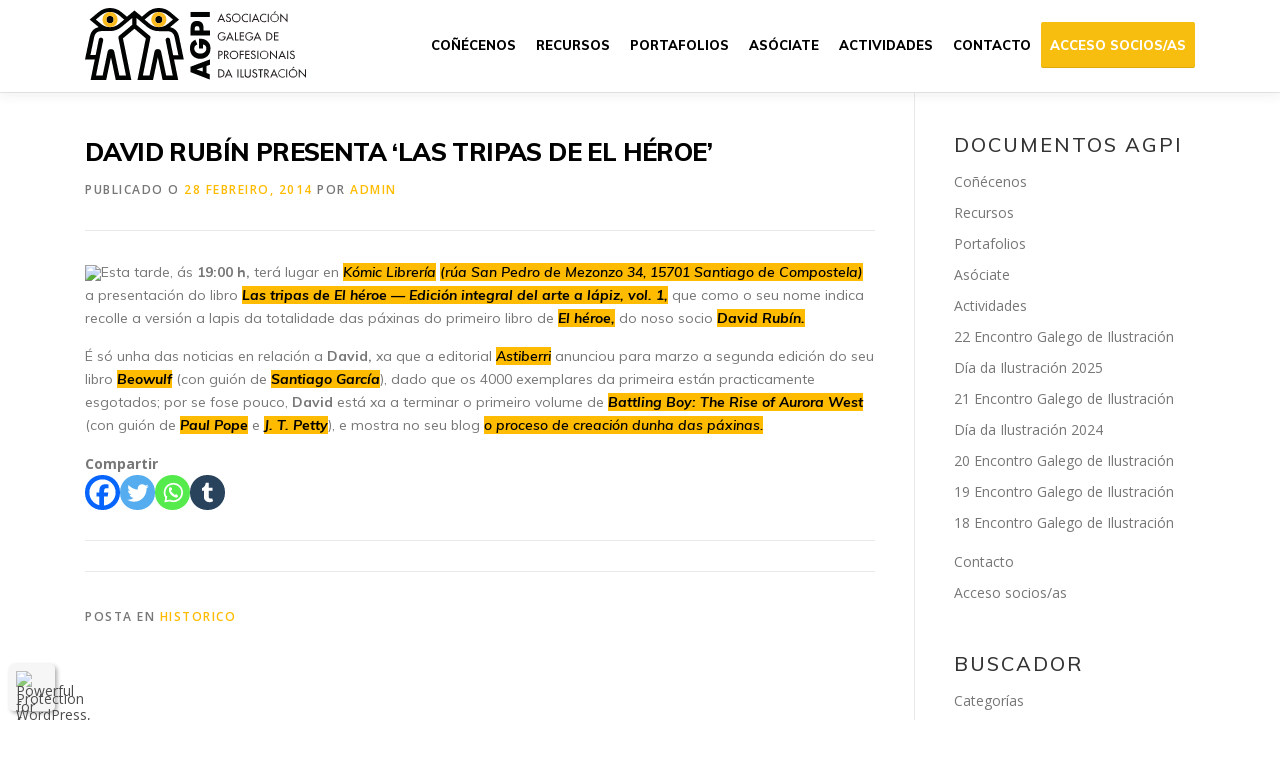

--- FILE ---
content_type: text/html; charset=UTF-8
request_url: https://agpi.es/david-rubin-presenta-las-tripas-de-el-heroe/
body_size: 20582
content:
<!DOCTYPE html>
<html lang="gl-ES">
<head>
<meta charset="UTF-8">
<meta name="viewport" content="width=device-width, initial-scale=1">
<link rel="profile" href="http://gmpg.org/xfn/11">
	<script type="text/javascript">function theChampLoadEvent(e){var t=window.onload;if(typeof window.onload!="function"){window.onload=e}else{window.onload=function(){t();e()}}}</script>
		<script type="text/javascript">var theChampDefaultLang = 'gl_ES', theChampCloseIconPath = 'https://agpi.es/wp-content/plugins/super-socializer/images/close.png';</script>
		<script>var theChampSiteUrl = 'https://agpi.es', theChampVerified = 0, theChampEmailPopup = 0, heateorSsMoreSharePopupSearchText = 'Search';</script>
			<script> var theChampFBKey = '', theChampFBLang = 'gl_ES', theChampFbLikeMycred = 0, theChampSsga = 0, theChampCommentNotification = 0, theChampHeateorFcmRecentComments = 0, theChampFbIosLogin = 0; </script>
						<script type="text/javascript">var theChampFBCommentUrl = 'https://agpi.es/david-rubin-presenta-las-tripas-de-el-heroe/'; var theChampFBCommentColor = ''; var theChampFBCommentNumPosts = ''; var theChampFBCommentWidth = '100%'; var theChampFBCommentOrderby = ''; var theChampCommentingTabs = "wordpress,facebook,disqus", theChampGpCommentsUrl = 'https://agpi.es/david-rubin-presenta-las-tripas-de-el-heroe/', theChampDisqusShortname = '', theChampScEnabledTabs = 'wordpress,fb', theChampScLabel = 'Leave a reply', theChampScTabLabels = {"wordpress":"Default Comments (0)","fb":"Facebook Comments","disqus":"Disqus Comments"}, theChampGpCommentsWidth = 0, theChampCommentingId = 'respond'</script>
						<script> var theChampSharingAjaxUrl = 'https://agpi.es/wp-admin/admin-ajax.php', heateorSsFbMessengerAPI = 'https://www.facebook.com/dialog/send?app_id=595489497242932&display=popup&link=%encoded_post_url%&redirect_uri=%encoded_post_url%',heateorSsWhatsappShareAPI = 'web', heateorSsUrlCountFetched = [], heateorSsSharesText = 'Shares', heateorSsShareText = 'Share', theChampPluginIconPath = 'https://agpi.es/wp-content/plugins/super-socializer/images/logo.png', theChampSaveSharesLocally = 0, theChampHorizontalSharingCountEnable = 0, theChampVerticalSharingCountEnable = 0, theChampSharingOffset = -10, theChampCounterOffset = -10, theChampMobileStickySharingEnabled = 0, heateorSsCopyLinkMessage = "Link copied.";
		var heateorSsVerticalSharingShortUrl = "https://agpi.es/david-rubin-presenta-las-tripas-de-el-heroe/";		</script>
			<style type="text/css">
						.the_champ_button_instagram span.the_champ_svg,a.the_champ_instagram span.the_champ_svg{background:radial-gradient(circle at 30% 107%,#fdf497 0,#fdf497 5%,#fd5949 45%,#d6249f 60%,#285aeb 90%)}
					.the_champ_horizontal_sharing .the_champ_svg,.heateor_ss_standard_follow_icons_container .the_champ_svg{
					color: #fff;
				border-width: 0px;
		border-style: solid;
		border-color: transparent;
	}
		.the_champ_horizontal_sharing .theChampTCBackground{
		color:#666;
	}
		.the_champ_horizontal_sharing span.the_champ_svg:hover,.heateor_ss_standard_follow_icons_container span.the_champ_svg:hover{
				border-color: transparent;
	}
		.the_champ_vertical_sharing span.the_champ_svg,.heateor_ss_floating_follow_icons_container span.the_champ_svg{
					color: #fff;
				border-width: 0px;
		border-style: solid;
		border-color: transparent;
	}
		.the_champ_vertical_sharing .theChampTCBackground{
		color:#666;
	}
		.the_champ_vertical_sharing span.the_champ_svg:hover,.heateor_ss_floating_follow_icons_container span.the_champ_svg:hover{
						border-color: transparent;
		}
	@media screen and (max-width:783px){.the_champ_vertical_sharing{display:none!important}}</style>
	<meta name='robots' content='index, follow, max-image-preview:large, max-snippet:-1, max-video-preview:-1' />
	<style>img:is([sizes="auto" i], [sizes^="auto," i]) { contain-intrinsic-size: 3000px 1500px }</style>
	
	<!-- This site is optimized with the Yoast SEO plugin v25.8 - https://yoast.com/wordpress/plugins/seo/ -->
	<title>David Rubín presenta ‘Las tripas de El héroe’ - AGPI - Asociación Galega de Profesionais da Ilustración</title>
	<link rel="canonical" href="https://agpi.es/david-rubin-presenta-las-tripas-de-el-heroe/" />
	<meta property="og:locale" content="gl_ES" />
	<meta property="og:type" content="article" />
	<meta property="og:title" content="David Rubín presenta ‘Las tripas de El héroe’ - AGPI - Asociación Galega de Profesionais da Ilustración" />
	<meta property="og:description" content="Esta tarde, ás 19:00 h, terá lugar en Kómic Librería (rúa San Pedro de Mezonzo 34, 15701 Santiago de Compostela) a presentación do libro Las tripas de El héroe — ..." />
	<meta property="og:url" content="https://agpi.es/david-rubin-presenta-las-tripas-de-el-heroe/" />
	<meta property="og:site_name" content="AGPI - Asociación Galega de Profesionais da Ilustración" />
	<meta property="article:author" content="https://www.facebook.com/" />
	<meta property="article:published_time" content="2014-02-27T23:00:00+00:00" />
	<meta property="article:modified_time" content="2018-01-18T08:12:39+00:00" />
	<meta property="og:image" content="http://imageshack.com/a/img62/737/ebf0.jpg" />
	<meta name="author" content="admin" />
	<meta name="twitter:card" content="summary_large_image" />
	<meta name="twitter:creator" content="@https://twitter.com/" />
	<meta name="twitter:label1" content="Escrito por" />
	<meta name="twitter:data1" content="admin" />
	<meta name="twitter:label2" content="Tempo de lectura" />
	<meta name="twitter:data2" content="1 minuto" />
	<script type="application/ld+json" class="yoast-schema-graph">{"@context":"https://schema.org","@graph":[{"@type":"Article","@id":"https://agpi.es/david-rubin-presenta-las-tripas-de-el-heroe/#article","isPartOf":{"@id":"https://agpi.es/david-rubin-presenta-las-tripas-de-el-heroe/"},"author":{"name":"admin","@id":"https://agpi.es/#/schema/person/3a295e3273d8fb2aaa8df8991db2b303"},"headline":"David Rubín presenta ‘Las tripas de El héroe’","datePublished":"2014-02-27T23:00:00+00:00","dateModified":"2018-01-18T08:12:39+00:00","mainEntityOfPage":{"@id":"https://agpi.es/david-rubin-presenta-las-tripas-de-el-heroe/"},"wordCount":166,"commentCount":0,"publisher":{"@id":"https://agpi.es/#organization"},"image":{"@id":"https://agpi.es/david-rubin-presenta-las-tripas-de-el-heroe/#primaryimage"},"thumbnailUrl":"http://imageshack.com/a/img62/737/ebf0.jpg","articleSection":["historico"],"inLanguage":"gl-ES"},{"@type":"WebPage","@id":"https://agpi.es/david-rubin-presenta-las-tripas-de-el-heroe/","url":"https://agpi.es/david-rubin-presenta-las-tripas-de-el-heroe/","name":"David Rubín presenta ‘Las tripas de El héroe’ - AGPI - Asociación Galega de Profesionais da Ilustración","isPartOf":{"@id":"https://agpi.es/#website"},"primaryImageOfPage":{"@id":"https://agpi.es/david-rubin-presenta-las-tripas-de-el-heroe/#primaryimage"},"image":{"@id":"https://agpi.es/david-rubin-presenta-las-tripas-de-el-heroe/#primaryimage"},"thumbnailUrl":"http://imageshack.com/a/img62/737/ebf0.jpg","datePublished":"2014-02-27T23:00:00+00:00","dateModified":"2018-01-18T08:12:39+00:00","breadcrumb":{"@id":"https://agpi.es/david-rubin-presenta-las-tripas-de-el-heroe/#breadcrumb"},"inLanguage":"gl-ES","potentialAction":[{"@type":"ReadAction","target":["https://agpi.es/david-rubin-presenta-las-tripas-de-el-heroe/"]}]},{"@type":"ImageObject","inLanguage":"gl-ES","@id":"https://agpi.es/david-rubin-presenta-las-tripas-de-el-heroe/#primaryimage","url":"http://imageshack.com/a/img62/737/ebf0.jpg","contentUrl":"http://imageshack.com/a/img62/737/ebf0.jpg"},{"@type":"BreadcrumbList","@id":"https://agpi.es/david-rubin-presenta-las-tripas-de-el-heroe/#breadcrumb","itemListElement":[{"@type":"ListItem","position":1,"name":"Portada","item":"https://agpi.es/"},{"@type":"ListItem","position":2,"name":"David Rubín presenta ‘Las tripas de El héroe’"}]},{"@type":"WebSite","@id":"https://agpi.es/#website","url":"https://agpi.es/","name":"AGPI - Asociación Galega de Profesionais da Ilustración","description":"Asociación Galega de Profesionais da Ilustración","publisher":{"@id":"https://agpi.es/#organization"},"potentialAction":[{"@type":"SearchAction","target":{"@type":"EntryPoint","urlTemplate":"https://agpi.es/?s={search_term_string}"},"query-input":{"@type":"PropertyValueSpecification","valueRequired":true,"valueName":"search_term_string"}}],"inLanguage":"gl-ES"},{"@type":"Organization","@id":"https://agpi.es/#organization","name":"AGPI - Asociación Galega de Profesionais da Ilustración","url":"https://agpi.es/","logo":{"@type":"ImageObject","inLanguage":"gl-ES","@id":"https://agpi.es/#/schema/logo/image/","url":"https://agpi.es/wp-content/uploads/2020/06/Recurso-1-2.svg","contentUrl":"https://agpi.es/wp-content/uploads/2020/06/Recurso-1-2.svg","caption":"AGPI - Asociación Galega de Profesionais da Ilustración"},"image":{"@id":"https://agpi.es/#/schema/logo/image/"}},{"@type":"Person","@id":"https://agpi.es/#/schema/person/3a295e3273d8fb2aaa8df8991db2b303","name":"admin","image":{"@type":"ImageObject","inLanguage":"gl-ES","@id":"https://agpi.es/#/schema/person/image/","url":"https://agpi.es/wp-content/uploads/2017/05/6leonazo-96x96.gif","contentUrl":"https://agpi.es/wp-content/uploads/2017/05/6leonazo-96x96.gif","caption":"admin"},"description":"Perfil del administrador","sameAs":["http://www.google.es","https://www.facebook.com/","https://www.instagram.com","https://x.com/https://twitter.com/","https://www.tumblr.com"],"url":"https://agpi.es/author/admin/"}]}</script>
	<!-- / Yoast SEO plugin. -->


<link rel='dns-prefetch' href='//fonts.googleapis.com' />
<link rel="alternate" type="application/rss+xml" title="AGPI - Asociación Galega de Profesionais da Ilustración &raquo; Feed" href="https://agpi.es/feed/" />
<script type="text/javascript">
/* <![CDATA[ */
window._wpemojiSettings = {"baseUrl":"https:\/\/s.w.org\/images\/core\/emoji\/16.0.1\/72x72\/","ext":".png","svgUrl":"https:\/\/s.w.org\/images\/core\/emoji\/16.0.1\/svg\/","svgExt":".svg","source":{"concatemoji":"https:\/\/agpi.es\/wp-includes\/js\/wp-emoji-release.min.js?ver=6.8.3"}};
/*! This file is auto-generated */
!function(s,n){var o,i,e;function c(e){try{var t={supportTests:e,timestamp:(new Date).valueOf()};sessionStorage.setItem(o,JSON.stringify(t))}catch(e){}}function p(e,t,n){e.clearRect(0,0,e.canvas.width,e.canvas.height),e.fillText(t,0,0);var t=new Uint32Array(e.getImageData(0,0,e.canvas.width,e.canvas.height).data),a=(e.clearRect(0,0,e.canvas.width,e.canvas.height),e.fillText(n,0,0),new Uint32Array(e.getImageData(0,0,e.canvas.width,e.canvas.height).data));return t.every(function(e,t){return e===a[t]})}function u(e,t){e.clearRect(0,0,e.canvas.width,e.canvas.height),e.fillText(t,0,0);for(var n=e.getImageData(16,16,1,1),a=0;a<n.data.length;a++)if(0!==n.data[a])return!1;return!0}function f(e,t,n,a){switch(t){case"flag":return n(e,"\ud83c\udff3\ufe0f\u200d\u26a7\ufe0f","\ud83c\udff3\ufe0f\u200b\u26a7\ufe0f")?!1:!n(e,"\ud83c\udde8\ud83c\uddf6","\ud83c\udde8\u200b\ud83c\uddf6")&&!n(e,"\ud83c\udff4\udb40\udc67\udb40\udc62\udb40\udc65\udb40\udc6e\udb40\udc67\udb40\udc7f","\ud83c\udff4\u200b\udb40\udc67\u200b\udb40\udc62\u200b\udb40\udc65\u200b\udb40\udc6e\u200b\udb40\udc67\u200b\udb40\udc7f");case"emoji":return!a(e,"\ud83e\udedf")}return!1}function g(e,t,n,a){var r="undefined"!=typeof WorkerGlobalScope&&self instanceof WorkerGlobalScope?new OffscreenCanvas(300,150):s.createElement("canvas"),o=r.getContext("2d",{willReadFrequently:!0}),i=(o.textBaseline="top",o.font="600 32px Arial",{});return e.forEach(function(e){i[e]=t(o,e,n,a)}),i}function t(e){var t=s.createElement("script");t.src=e,t.defer=!0,s.head.appendChild(t)}"undefined"!=typeof Promise&&(o="wpEmojiSettingsSupports",i=["flag","emoji"],n.supports={everything:!0,everythingExceptFlag:!0},e=new Promise(function(e){s.addEventListener("DOMContentLoaded",e,{once:!0})}),new Promise(function(t){var n=function(){try{var e=JSON.parse(sessionStorage.getItem(o));if("object"==typeof e&&"number"==typeof e.timestamp&&(new Date).valueOf()<e.timestamp+604800&&"object"==typeof e.supportTests)return e.supportTests}catch(e){}return null}();if(!n){if("undefined"!=typeof Worker&&"undefined"!=typeof OffscreenCanvas&&"undefined"!=typeof URL&&URL.createObjectURL&&"undefined"!=typeof Blob)try{var e="postMessage("+g.toString()+"("+[JSON.stringify(i),f.toString(),p.toString(),u.toString()].join(",")+"));",a=new Blob([e],{type:"text/javascript"}),r=new Worker(URL.createObjectURL(a),{name:"wpTestEmojiSupports"});return void(r.onmessage=function(e){c(n=e.data),r.terminate(),t(n)})}catch(e){}c(n=g(i,f,p,u))}t(n)}).then(function(e){for(var t in e)n.supports[t]=e[t],n.supports.everything=n.supports.everything&&n.supports[t],"flag"!==t&&(n.supports.everythingExceptFlag=n.supports.everythingExceptFlag&&n.supports[t]);n.supports.everythingExceptFlag=n.supports.everythingExceptFlag&&!n.supports.flag,n.DOMReady=!1,n.readyCallback=function(){n.DOMReady=!0}}).then(function(){return e}).then(function(){var e;n.supports.everything||(n.readyCallback(),(e=n.source||{}).concatemoji?t(e.concatemoji):e.wpemoji&&e.twemoji&&(t(e.twemoji),t(e.wpemoji)))}))}((window,document),window._wpemojiSettings);
/* ]]> */
</script>
<style id='wp-emoji-styles-inline-css' type='text/css'>

	img.wp-smiley, img.emoji {
		display: inline !important;
		border: none !important;
		box-shadow: none !important;
		height: 1em !important;
		width: 1em !important;
		margin: 0 0.07em !important;
		vertical-align: -0.1em !important;
		background: none !important;
		padding: 0 !important;
	}
</style>
<link rel='stylesheet' id='wp-block-library-css' href='https://agpi.es/wp-includes/css/dist/block-library/style.min.css?ver=6.8.3' type='text/css' media='all' />
<style id='wp-block-library-theme-inline-css' type='text/css'>
.wp-block-audio :where(figcaption){color:#555;font-size:13px;text-align:center}.is-dark-theme .wp-block-audio :where(figcaption){color:#ffffffa6}.wp-block-audio{margin:0 0 1em}.wp-block-code{border:1px solid #ccc;border-radius:4px;font-family:Menlo,Consolas,monaco,monospace;padding:.8em 1em}.wp-block-embed :where(figcaption){color:#555;font-size:13px;text-align:center}.is-dark-theme .wp-block-embed :where(figcaption){color:#ffffffa6}.wp-block-embed{margin:0 0 1em}.blocks-gallery-caption{color:#555;font-size:13px;text-align:center}.is-dark-theme .blocks-gallery-caption{color:#ffffffa6}:root :where(.wp-block-image figcaption){color:#555;font-size:13px;text-align:center}.is-dark-theme :root :where(.wp-block-image figcaption){color:#ffffffa6}.wp-block-image{margin:0 0 1em}.wp-block-pullquote{border-bottom:4px solid;border-top:4px solid;color:currentColor;margin-bottom:1.75em}.wp-block-pullquote cite,.wp-block-pullquote footer,.wp-block-pullquote__citation{color:currentColor;font-size:.8125em;font-style:normal;text-transform:uppercase}.wp-block-quote{border-left:.25em solid;margin:0 0 1.75em;padding-left:1em}.wp-block-quote cite,.wp-block-quote footer{color:currentColor;font-size:.8125em;font-style:normal;position:relative}.wp-block-quote:where(.has-text-align-right){border-left:none;border-right:.25em solid;padding-left:0;padding-right:1em}.wp-block-quote:where(.has-text-align-center){border:none;padding-left:0}.wp-block-quote.is-large,.wp-block-quote.is-style-large,.wp-block-quote:where(.is-style-plain){border:none}.wp-block-search .wp-block-search__label{font-weight:700}.wp-block-search__button{border:1px solid #ccc;padding:.375em .625em}:where(.wp-block-group.has-background){padding:1.25em 2.375em}.wp-block-separator.has-css-opacity{opacity:.4}.wp-block-separator{border:none;border-bottom:2px solid;margin-left:auto;margin-right:auto}.wp-block-separator.has-alpha-channel-opacity{opacity:1}.wp-block-separator:not(.is-style-wide):not(.is-style-dots){width:100px}.wp-block-separator.has-background:not(.is-style-dots){border-bottom:none;height:1px}.wp-block-separator.has-background:not(.is-style-wide):not(.is-style-dots){height:2px}.wp-block-table{margin:0 0 1em}.wp-block-table td,.wp-block-table th{word-break:normal}.wp-block-table :where(figcaption){color:#555;font-size:13px;text-align:center}.is-dark-theme .wp-block-table :where(figcaption){color:#ffffffa6}.wp-block-video :where(figcaption){color:#555;font-size:13px;text-align:center}.is-dark-theme .wp-block-video :where(figcaption){color:#ffffffa6}.wp-block-video{margin:0 0 1em}:root :where(.wp-block-template-part.has-background){margin-bottom:0;margin-top:0;padding:1.25em 2.375em}
</style>
<style id='classic-theme-styles-inline-css' type='text/css'>
/*! This file is auto-generated */
.wp-block-button__link{color:#fff;background-color:#32373c;border-radius:9999px;box-shadow:none;text-decoration:none;padding:calc(.667em + 2px) calc(1.333em + 2px);font-size:1.125em}.wp-block-file__button{background:#32373c;color:#fff;text-decoration:none}
</style>
<style id='wppb-edit-profile-style-inline-css' type='text/css'>


</style>
<style id='wppb-login-style-inline-css' type='text/css'>


</style>
<style id='wppb-recover-password-style-inline-css' type='text/css'>


</style>
<style id='wppb-register-style-inline-css' type='text/css'>


</style>
<style id='global-styles-inline-css' type='text/css'>
:root{--wp--preset--aspect-ratio--square: 1;--wp--preset--aspect-ratio--4-3: 4/3;--wp--preset--aspect-ratio--3-4: 3/4;--wp--preset--aspect-ratio--3-2: 3/2;--wp--preset--aspect-ratio--2-3: 2/3;--wp--preset--aspect-ratio--16-9: 16/9;--wp--preset--aspect-ratio--9-16: 9/16;--wp--preset--color--black: #000000;--wp--preset--color--cyan-bluish-gray: #abb8c3;--wp--preset--color--white: #ffffff;--wp--preset--color--pale-pink: #f78da7;--wp--preset--color--vivid-red: #cf2e2e;--wp--preset--color--luminous-vivid-orange: #ff6900;--wp--preset--color--luminous-vivid-amber: #fcb900;--wp--preset--color--light-green-cyan: #7bdcb5;--wp--preset--color--vivid-green-cyan: #00d084;--wp--preset--color--pale-cyan-blue: #8ed1fc;--wp--preset--color--vivid-cyan-blue: #0693e3;--wp--preset--color--vivid-purple: #9b51e0;--wp--preset--gradient--vivid-cyan-blue-to-vivid-purple: linear-gradient(135deg,rgba(6,147,227,1) 0%,rgb(155,81,224) 100%);--wp--preset--gradient--light-green-cyan-to-vivid-green-cyan: linear-gradient(135deg,rgb(122,220,180) 0%,rgb(0,208,130) 100%);--wp--preset--gradient--luminous-vivid-amber-to-luminous-vivid-orange: linear-gradient(135deg,rgba(252,185,0,1) 0%,rgba(255,105,0,1) 100%);--wp--preset--gradient--luminous-vivid-orange-to-vivid-red: linear-gradient(135deg,rgba(255,105,0,1) 0%,rgb(207,46,46) 100%);--wp--preset--gradient--very-light-gray-to-cyan-bluish-gray: linear-gradient(135deg,rgb(238,238,238) 0%,rgb(169,184,195) 100%);--wp--preset--gradient--cool-to-warm-spectrum: linear-gradient(135deg,rgb(74,234,220) 0%,rgb(151,120,209) 20%,rgb(207,42,186) 40%,rgb(238,44,130) 60%,rgb(251,105,98) 80%,rgb(254,248,76) 100%);--wp--preset--gradient--blush-light-purple: linear-gradient(135deg,rgb(255,206,236) 0%,rgb(152,150,240) 100%);--wp--preset--gradient--blush-bordeaux: linear-gradient(135deg,rgb(254,205,165) 0%,rgb(254,45,45) 50%,rgb(107,0,62) 100%);--wp--preset--gradient--luminous-dusk: linear-gradient(135deg,rgb(255,203,112) 0%,rgb(199,81,192) 50%,rgb(65,88,208) 100%);--wp--preset--gradient--pale-ocean: linear-gradient(135deg,rgb(255,245,203) 0%,rgb(182,227,212) 50%,rgb(51,167,181) 100%);--wp--preset--gradient--electric-grass: linear-gradient(135deg,rgb(202,248,128) 0%,rgb(113,206,126) 100%);--wp--preset--gradient--midnight: linear-gradient(135deg,rgb(2,3,129) 0%,rgb(40,116,252) 100%);--wp--preset--font-size--small: 13px;--wp--preset--font-size--medium: 20px;--wp--preset--font-size--large: 36px;--wp--preset--font-size--x-large: 42px;--wp--preset--spacing--20: 0.44rem;--wp--preset--spacing--30: 0.67rem;--wp--preset--spacing--40: 1rem;--wp--preset--spacing--50: 1.5rem;--wp--preset--spacing--60: 2.25rem;--wp--preset--spacing--70: 3.38rem;--wp--preset--spacing--80: 5.06rem;--wp--preset--shadow--natural: 6px 6px 9px rgba(0, 0, 0, 0.2);--wp--preset--shadow--deep: 12px 12px 50px rgba(0, 0, 0, 0.4);--wp--preset--shadow--sharp: 6px 6px 0px rgba(0, 0, 0, 0.2);--wp--preset--shadow--outlined: 6px 6px 0px -3px rgba(255, 255, 255, 1), 6px 6px rgba(0, 0, 0, 1);--wp--preset--shadow--crisp: 6px 6px 0px rgba(0, 0, 0, 1);}:where(.is-layout-flex){gap: 0.5em;}:where(.is-layout-grid){gap: 0.5em;}body .is-layout-flex{display: flex;}.is-layout-flex{flex-wrap: wrap;align-items: center;}.is-layout-flex > :is(*, div){margin: 0;}body .is-layout-grid{display: grid;}.is-layout-grid > :is(*, div){margin: 0;}:where(.wp-block-columns.is-layout-flex){gap: 2em;}:where(.wp-block-columns.is-layout-grid){gap: 2em;}:where(.wp-block-post-template.is-layout-flex){gap: 1.25em;}:where(.wp-block-post-template.is-layout-grid){gap: 1.25em;}.has-black-color{color: var(--wp--preset--color--black) !important;}.has-cyan-bluish-gray-color{color: var(--wp--preset--color--cyan-bluish-gray) !important;}.has-white-color{color: var(--wp--preset--color--white) !important;}.has-pale-pink-color{color: var(--wp--preset--color--pale-pink) !important;}.has-vivid-red-color{color: var(--wp--preset--color--vivid-red) !important;}.has-luminous-vivid-orange-color{color: var(--wp--preset--color--luminous-vivid-orange) !important;}.has-luminous-vivid-amber-color{color: var(--wp--preset--color--luminous-vivid-amber) !important;}.has-light-green-cyan-color{color: var(--wp--preset--color--light-green-cyan) !important;}.has-vivid-green-cyan-color{color: var(--wp--preset--color--vivid-green-cyan) !important;}.has-pale-cyan-blue-color{color: var(--wp--preset--color--pale-cyan-blue) !important;}.has-vivid-cyan-blue-color{color: var(--wp--preset--color--vivid-cyan-blue) !important;}.has-vivid-purple-color{color: var(--wp--preset--color--vivid-purple) !important;}.has-black-background-color{background-color: var(--wp--preset--color--black) !important;}.has-cyan-bluish-gray-background-color{background-color: var(--wp--preset--color--cyan-bluish-gray) !important;}.has-white-background-color{background-color: var(--wp--preset--color--white) !important;}.has-pale-pink-background-color{background-color: var(--wp--preset--color--pale-pink) !important;}.has-vivid-red-background-color{background-color: var(--wp--preset--color--vivid-red) !important;}.has-luminous-vivid-orange-background-color{background-color: var(--wp--preset--color--luminous-vivid-orange) !important;}.has-luminous-vivid-amber-background-color{background-color: var(--wp--preset--color--luminous-vivid-amber) !important;}.has-light-green-cyan-background-color{background-color: var(--wp--preset--color--light-green-cyan) !important;}.has-vivid-green-cyan-background-color{background-color: var(--wp--preset--color--vivid-green-cyan) !important;}.has-pale-cyan-blue-background-color{background-color: var(--wp--preset--color--pale-cyan-blue) !important;}.has-vivid-cyan-blue-background-color{background-color: var(--wp--preset--color--vivid-cyan-blue) !important;}.has-vivid-purple-background-color{background-color: var(--wp--preset--color--vivid-purple) !important;}.has-black-border-color{border-color: var(--wp--preset--color--black) !important;}.has-cyan-bluish-gray-border-color{border-color: var(--wp--preset--color--cyan-bluish-gray) !important;}.has-white-border-color{border-color: var(--wp--preset--color--white) !important;}.has-pale-pink-border-color{border-color: var(--wp--preset--color--pale-pink) !important;}.has-vivid-red-border-color{border-color: var(--wp--preset--color--vivid-red) !important;}.has-luminous-vivid-orange-border-color{border-color: var(--wp--preset--color--luminous-vivid-orange) !important;}.has-luminous-vivid-amber-border-color{border-color: var(--wp--preset--color--luminous-vivid-amber) !important;}.has-light-green-cyan-border-color{border-color: var(--wp--preset--color--light-green-cyan) !important;}.has-vivid-green-cyan-border-color{border-color: var(--wp--preset--color--vivid-green-cyan) !important;}.has-pale-cyan-blue-border-color{border-color: var(--wp--preset--color--pale-cyan-blue) !important;}.has-vivid-cyan-blue-border-color{border-color: var(--wp--preset--color--vivid-cyan-blue) !important;}.has-vivid-purple-border-color{border-color: var(--wp--preset--color--vivid-purple) !important;}.has-vivid-cyan-blue-to-vivid-purple-gradient-background{background: var(--wp--preset--gradient--vivid-cyan-blue-to-vivid-purple) !important;}.has-light-green-cyan-to-vivid-green-cyan-gradient-background{background: var(--wp--preset--gradient--light-green-cyan-to-vivid-green-cyan) !important;}.has-luminous-vivid-amber-to-luminous-vivid-orange-gradient-background{background: var(--wp--preset--gradient--luminous-vivid-amber-to-luminous-vivid-orange) !important;}.has-luminous-vivid-orange-to-vivid-red-gradient-background{background: var(--wp--preset--gradient--luminous-vivid-orange-to-vivid-red) !important;}.has-very-light-gray-to-cyan-bluish-gray-gradient-background{background: var(--wp--preset--gradient--very-light-gray-to-cyan-bluish-gray) !important;}.has-cool-to-warm-spectrum-gradient-background{background: var(--wp--preset--gradient--cool-to-warm-spectrum) !important;}.has-blush-light-purple-gradient-background{background: var(--wp--preset--gradient--blush-light-purple) !important;}.has-blush-bordeaux-gradient-background{background: var(--wp--preset--gradient--blush-bordeaux) !important;}.has-luminous-dusk-gradient-background{background: var(--wp--preset--gradient--luminous-dusk) !important;}.has-pale-ocean-gradient-background{background: var(--wp--preset--gradient--pale-ocean) !important;}.has-electric-grass-gradient-background{background: var(--wp--preset--gradient--electric-grass) !important;}.has-midnight-gradient-background{background: var(--wp--preset--gradient--midnight) !important;}.has-small-font-size{font-size: var(--wp--preset--font-size--small) !important;}.has-medium-font-size{font-size: var(--wp--preset--font-size--medium) !important;}.has-large-font-size{font-size: var(--wp--preset--font-size--large) !important;}.has-x-large-font-size{font-size: var(--wp--preset--font-size--x-large) !important;}
:where(.wp-block-post-template.is-layout-flex){gap: 1.25em;}:where(.wp-block-post-template.is-layout-grid){gap: 1.25em;}
:where(.wp-block-columns.is-layout-flex){gap: 2em;}:where(.wp-block-columns.is-layout-grid){gap: 2em;}
:root :where(.wp-block-pullquote){font-size: 1.5em;line-height: 1.6;}
</style>
<link rel='stylesheet' id='select2-css' href='https://agpi.es/wp-content/plugins/beautiful-taxonomy-filters/public/css/select2.min.css?ver=2.4.3' type='text/css' media='all' />
<link rel='stylesheet' id='beautiful-taxonomy-filters-basic-css' href='https://agpi.es/wp-content/plugins/beautiful-taxonomy-filters/public/css/beautiful-taxonomy-filters-base.min.css?ver=2.4.3' type='text/css' media='all' />
<link rel='stylesheet' id='contact-form-7-css' href='https://agpi.es/wp-content/plugins/contact-form-7/includes/css/styles.css?ver=6.1.1' type='text/css' media='all' />
<link rel='stylesheet' id='onepress-animate-css' href='https://agpi.es/wp-content/themes/onepress/assets/css/animate.min.css?ver=2.3.5' type='text/css' media='all' />
<link rel='stylesheet' id='onepress-fa-css' href='https://agpi.es/wp-content/themes/onepress/assets/css/font-awesome.min.css?ver=4.7.0' type='text/css' media='all' />
<link rel='stylesheet' id='onepress-bootstrap-css' href='https://agpi.es/wp-content/themes/onepress/assets/css/bootstrap.min.css?ver=2.3.5' type='text/css' media='all' />
<link rel='stylesheet' id='onepress-style-css' href='https://agpi.es/wp-content/themes/onepress/style.css?ver=6.8.3' type='text/css' media='all' />
<style id='onepress-style-inline-css' type='text/css'>
.site-logo-div img{height:80px;width:auto}#main .video-section section.hero-slideshow-wrapper{background:transparent}.hero-slideshow-wrapper:after{position:absolute;top:0px;left:0px;width:100%;height:100%;background-color:rgba(0,0,0,0.3);display:block;content:""}.body-desktop .parallax-hero .hero-slideshow-wrapper:after{display:none!important}#parallax-hero>.parallax-bg::before{background-color:rgba(0,0,0,0.3);opacity:1}.body-desktop .parallax-hero .hero-slideshow-wrapper:after{display:none!important}a,.screen-reader-text:hover,.screen-reader-text:active,.screen-reader-text:focus,.header-social a,.onepress-menu a:hover,.onepress-menu ul li a:hover,.onepress-menu li.onepress-current-item>a,.onepress-menu ul li.current-menu-item>a,.onepress-menu>li a.menu-actived,.onepress-menu.onepress-menu-mobile li.onepress-current-item>a,.site-footer a,.site-footer .footer-social a:hover,.site-footer .btt a:hover,.highlight,#comments .comment .comment-wrapper .comment-meta .comment-time:hover,#comments .comment .comment-wrapper .comment-meta .comment-reply-link:hover,#comments .comment .comment-wrapper .comment-meta .comment-edit-link:hover,.btn-theme-primary-outline,.sidebar .widget a:hover,.section-services .service-item .service-image i,.counter_item .counter__number,.team-member .member-thumb .member-profile a:hover,.icon-background-default{color:#ffbb00}input[type="reset"],input[type="submit"],input[type="submit"],input[type="reset"]:hover,input[type="submit"]:hover,input[type="submit"]:hover .nav-links a:hover,.btn-theme-primary,.btn-theme-primary-outline:hover,.section-testimonials .card-theme-primary,.woocommerce #respond input#submit,.woocommerce a.button,.woocommerce button.button,.woocommerce input.button,.woocommerce button.button.alt,.pirate-forms-submit-button,.pirate-forms-submit-button:hover,input[type="reset"],input[type="submit"],input[type="submit"],.pirate-forms-submit-button,.contact-form div.wpforms-container-full .wpforms-form .wpforms-submit,.contact-form div.wpforms-container-full .wpforms-form .wpforms-submit:hover,.nav-links a:hover,.nav-links a.current,.nav-links .page-numbers:hover,.nav-links .page-numbers.current{background:#ffbb00}.btn-theme-primary-outline,.btn-theme-primary-outline:hover,.pricing__item:hover,.section-testimonials .card-theme-primary,.entry-content blockquote{border-color:#ffbb00}.site-header,.is-transparent .site-header.header-fixed{background:#ffffff;border-bottom:0px none}#footer-widgets{}.gallery-carousel .g-item{padding:0px 10px}.gallery-carousel-wrap{margin-left:-10px;margin-right:-10px}.gallery-grid .g-item,.gallery-masonry .g-item .inner{padding:10px}.gallery-grid-wrap,.gallery-masonry-wrap{margin-left:-10px;margin-right:-10px}.gallery-justified-wrap{margin-left:-20px;margin-right:-20px}
</style>
<link rel='stylesheet' id='onepress-gallery-lightgallery-css' href='https://agpi.es/wp-content/themes/onepress/assets/css/lightgallery.css?ver=6.8.3' type='text/css' media='all' />
<link rel='stylesheet' id='chld_thm_cfg_child-css' href='https://agpi.es/wp-content/themes/onepress-child/style.css?ver=1.3.6.1491917950' type='text/css' media='all' />
<link rel='stylesheet' id='onepress-fonts-css' href='https://fonts.googleapis.com/css?family=Raleway%3A400%2C500%2C600%2C700%2C300%2C100%2C800%2C900%7COpen+Sans%3A400%2C300%2C300italic%2C400italic%2C600%2C600italic%2C700%2C700italic&#038;subset=latin%2Clatin-ext&#038;display=swap&#038;ver=2.3.5' type='text/css' media='all' />
<link rel='stylesheet' id='meks-author-widget-css' href='https://agpi.es/wp-content/plugins/meks-smart-author-widget/css/style.css?ver=1.1.5' type='text/css' media='all' />
<link rel='stylesheet' id='slb_core-css' href='https://agpi.es/wp-content/plugins/simple-lightbox/client/css/app.css?ver=2.9.4' type='text/css' media='all' />
<link rel='stylesheet' id='the_champ_frontend_css-css' href='https://agpi.es/wp-content/plugins/super-socializer/css/front.css?ver=7.14.4' type='text/css' media='all' />
<link rel='stylesheet' id='wppb_stylesheet-css' href='https://agpi.es/wp-content/plugins/profile-builder/assets/css/style-front-end.css?ver=3.14.5' type='text/css' media='all' />
<script type="text/javascript" src="https://agpi.es/wp-includes/js/jquery/jquery.min.js?ver=3.7.1" id="jquery-core-js"></script>
<script type="text/javascript" src="https://agpi.es/wp-includes/js/jquery/jquery-migrate.min.js?ver=3.4.1" id="jquery-migrate-js"></script>
<link rel="https://api.w.org/" href="https://agpi.es/wp-json/" /><link rel="alternate" title="JSON" type="application/json" href="https://agpi.es/wp-json/wp/v2/posts/6331" /><link rel="EditURI" type="application/rsd+xml" title="RSD" href="https://agpi.es/xmlrpc.php?rsd" />
<meta name="generator" content="WordPress 6.8.3" />
<link rel='shortlink' href='https://agpi.es/?p=6331' />
<link rel="alternate" title="oEmbed (JSON)" type="application/json+oembed" href="https://agpi.es/wp-json/oembed/1.0/embed?url=https%3A%2F%2Fagpi.es%2Fdavid-rubin-presenta-las-tripas-de-el-heroe%2F" />
<link rel="alternate" title="oEmbed (XML)" type="text/xml+oembed" href="https://agpi.es/wp-json/oembed/1.0/embed?url=https%3A%2F%2Fagpi.es%2Fdavid-rubin-presenta-las-tripas-de-el-heroe%2F&#038;format=xml" />
<!-- Tracking code easily added by NK Google Analytics -->
<script type="text/javascript"> 
(function(i,s,o,g,r,a,m){i['GoogleAnalyticsObject']=r;i[r]=i[r]||function(){ 
(i[r].q=i[r].q||[]).push(arguments)},i[r].l=1*new Date();a=s.createElement(o), 
m=s.getElementsByTagName(o)[0];a.async=1;a.src=g;m.parentNode.insertBefore(a,m) 
})(window,document,'script','https://www.google-analytics.com/analytics.js','ga'); 
ga('create', 'UA-113801047-1', 'auto'); 
ga('send', 'pageview'); 
</script> 
<link rel="icon" href="https://agpi.es/wp-content/uploads/2020/06/cropped-favicon-1-32x32.png" sizes="32x32" />
<link rel="icon" href="https://agpi.es/wp-content/uploads/2020/06/cropped-favicon-1-192x192.png" sizes="192x192" />
<link rel="apple-touch-icon" href="https://agpi.es/wp-content/uploads/2020/06/cropped-favicon-1-180x180.png" />
<meta name="msapplication-TileImage" content="https://agpi.es/wp-content/uploads/2020/06/cropped-favicon-1-270x270.png" />
</head>

<body class="wp-singular post-template-default single single-post postid-6331 single-format-standard wp-custom-logo wp-theme-onepress wp-child-theme-onepress-child metaslider-plugin group-blog">
<div id="page" class="hfeed site">
	<a class="skip-link screen-reader-text" href="#content">Ir o contido</a>
	<div id="header-section" class="h-on-top no-transparent">		<header id="masthead" class="site-header header-contained is-sticky no-scroll no-t h-on-top" role="banner">
			<div class="container">
				<div class="site-branding">
				<div class="site-brand-inner has-logo-img no-desc"><div class="site-logo-div"><a href="https://agpi.es/" class="custom-logo-link  no-t-logo" rel="home" itemprop="url"><img width="1" height="1" src="https://agpi.es/wp-content/uploads/2020/06/Recurso-1-2.svg" class="custom-logo" alt="AGPI &#8211; Asociación Galega de Profesionais da Ilustración" itemprop="logo" srcset="https://agpi.es/wp-content/uploads/2020/06/Recurso-1-2.svg 2x" decoding="async" /></a></div></div>				</div>
				<div class="header-right-wrapper">
					<a href="#0" id="nav-toggle">Menu<span></span></a>
					<nav id="site-navigation" class="main-navigation" role="navigation">
						<ul class="onepress-menu">
							<li id="menu-item-2030" class="menu-item menu-item-type-post_type menu-item-object-page menu-item-2030"><a href="https://agpi.es/conecenos/">Coñécenos</a></li>
<li id="menu-item-2667" class="menu-item menu-item-type-custom menu-item-object-custom menu-item-2667"><a href="https://agpi.es/recursos-agpi/">Recursos</a></li>
<li id="menu-item-12731" class="menu-item menu-item-type-custom menu-item-object-custom menu-item-12731"><a href="https://agpi.es/ilustradores/">Portafolios</a></li>
<li id="menu-item-2053" class="menu-item menu-item-type-post_type menu-item-object-page menu-item-2053"><a href="https://agpi.es/asociate/">Asóciate</a></li>
<li id="menu-item-2669" class="menu-item menu-item-type-custom menu-item-object-custom menu-item-has-children menu-item-2669"><a href="#">Actividades</a>
<ul class="sub-menu">
	<li id="menu-item-16607" class="menu-item menu-item-type-post_type menu-item-object-page menu-item-16607"><a href="https://agpi.es/encontro/">22 Encontro Galego de Ilustración</a></li>
	<li id="menu-item-16382" class="menu-item menu-item-type-post_type menu-item-object-page menu-item-16382"><a href="https://agpi.es/dia-da-ilustracion-2025/">Día da Ilustración 2025</a></li>
	<li id="menu-item-16095" class="menu-item menu-item-type-post_type menu-item-object-page menu-item-16095"><a href="https://agpi.es/21encontro/">21 Encontro Galego de Ilustración</a></li>
	<li id="menu-item-12926" class="menu-item menu-item-type-custom menu-item-object-custom menu-item-12926"><a href="https://www.diadailustracion.gal/">Día da Ilustración 2024</a></li>
	<li id="menu-item-15749" class="menu-item menu-item-type-post_type menu-item-object-page menu-item-15749"><a href="https://agpi.es/20encontro/">20 Encontro Galego de Ilustración</a></li>
	<li id="menu-item-15108" class="menu-item menu-item-type-post_type menu-item-object-page menu-item-15108"><a href="https://agpi.es/19encontro/">19 Encontro Galego de Ilustración</a></li>
	<li id="menu-item-14269" class="menu-item menu-item-type-post_type menu-item-object-page menu-item-14269"><a href="https://agpi.es/18encontro/">18 Encontro Galego de Ilustración</a></li>
</ul>
</li>
<li id="menu-item-2098" class="menu-item menu-item-type-post_type menu-item-object-page menu-item-2098"><a href="https://agpi.es/contacto/">Contacto</a></li>
<li id="menu-item-1632" class="nmr-logged-out menu-item menu-item-type-post_type menu-item-object-page menu-item-1632"><a href="https://agpi.es/acceso-usuarios/">Acceso socios/as</a></li>
						</ul>
					</nav>
					
				</div>
			</div>
		</header>
		</div>
	<div id="content" class="site-content">

				<div class="breadcrumbs">
			<div class="container">
				<!-- Breadcrumb NavXT 7.4.1 -->
<span property="itemListElement" typeof="ListItem"><a property="item" typeof="WebPage" title="Ir a AGPI - Asociación Galega de Profesionais da Ilustración." href="https://agpi.es" class="home"><span property="name">AGPI - Asociación Galega de Profesionais da Ilustración</span></a><meta property="position" content="1"></span><span property="itemListElement" typeof="ListItem"><a property="item" typeof="WebPage" title="Ir al archivo de la categoría historico." href="https://agpi.es/category/historico/" class="taxonomy category"><span property="name">historico</span></a><meta property="position" content="2"></span><span property="itemListElement" typeof="ListItem"><span property="name">David Rubín presenta ‘Las tripas de El héroe’</span><meta property="position" content="3"></span>			</div>
		</div>
		
		<div id="content-inside" class="container right-sidebar">
			<div id="primary" class="content-area">
				<main id="main" class="site-main" role="main">

				
					
<article id="post-6331" class="post-6331 post type-post status-publish format-standard hentry category-historico">
	<header class="entry-header">
		<h1 class="entry-title">David Rubín presenta ‘Las tripas de El héroe’</h1>
		<div class="entry-meta">
			<span class="posted-on">Publicado o <a href="https://agpi.es/david-rubin-presenta-las-tripas-de-el-heroe/" rel="bookmark"><time class="entry-date published" datetime="2014-02-28T00:00:00+01:00">28 Febreiro, 2014</time><time class="updated hide" datetime="2018-01-18T09:12:39+01:00">18 Xaneiro, 2018</time></a></span><span class="byline"> por <span class="author vcard"><a  rel="author" class="url fn n" href="https://agpi.es/author/admin/">admin</a></span></span>		</div><!-- .entry-meta -->
	</header><!-- .entry-header -->

	<div class="entry-content">
		<p><img decoding="async" src="http://imageshack.com/a/img62/737/ebf0.jpg" width="160" />Esta tarde, ás <b>19:00 h,</b> terá lugar en <a href="http://komic.es/">Kómic Librería</a> <a href="http://goo.gl/stuYJ">(rúa San Pedro de Mezonzo 34, 15701 Santiago de Compostela)</a> a presentación do libro <a href="http://www.ninthediciones.com/store/#!/~/product/category=6899178&amp;id=34085254"><b><i>Las tripas de El héroe — Edición integral del arte a lápiz, vol. 1,</i></b></a> que como o seu nome indica recolle a versión a lapis da totalidade das páxinas do primeiro libro de <a href="http://astiberri.com/ficha_prod.php?cod=elheroe1"><b><i>El héroe,</i></b></a> do noso socio <a href="http://detripas.blogspot.com.es/"><b>David Rubín.</b></a></p>
<p> É só unha das noticias en relación a <b>David,</b> xa que a editorial <a href="http://astiberri.com/">Astiberri</a> anunciou para marzo a segunda edición do seu libro <a href="http://astiberri.com/ficha_prod.php?cod=beowulf"><b><i>Beowulf</i></b></a> (con guión de <a href="http://santiagogarciablog.blogspot.com.es/"><b>Santiago García</b></a>), dado que os 4000 exemplares da primeira están practicamente esgotados; por se fose pouco, <b>David</b> está xa a terminar o primeiro volume de <a href="http://www.wired.com/underwire/2013/10/paul-pope-aurora-west/"><b><i>Battling Boy: The Rise of Aurora West</i></b></a> (con guión de <a href="http://paulpope.com/"><b>Paul Pope</b></a> e <a href="http://en.wikipedia.org/wiki/J._T._Petty"><b>J. T. Petty</b></a>), e mostra no seu blog <a href="http://detripas.blogspot.com.es/2014/02/historia-de-una-pagina.html">o proceso de creación dunha das páxinas.</a></p>
<div style='clear:both'></div><div  class='the_champ_sharing_container the_champ_horizontal_sharing' data-super-socializer-href="https://agpi.es/david-rubin-presenta-las-tripas-de-el-heroe/"><div class='the_champ_sharing_title' style="font-weight:bold" >Compartir</div><div class="the_champ_sharing_ul"><a aria-label="Facebook" class="the_champ_facebook" href="https://www.facebook.com/sharer/sharer.php?u=https%3A%2F%2Fagpi.es%2Fdavid-rubin-presenta-las-tripas-de-el-heroe%2F" title="Facebook" rel="nofollow noopener" target="_blank" style="font-size:24px!important;box-shadow:none;display:inline-block;vertical-align:middle"><span class="the_champ_svg" style="background-color:#0765FE;width:35px;height:35px;border-radius:999px;display:inline-block;opacity:1;float:left;font-size:24px;box-shadow:none;display:inline-block;font-size:16px;padding:0 4px;vertical-align:middle;background-repeat:repeat;overflow:hidden;padding:0;cursor:pointer;box-sizing:content-box"><svg style="display:block;border-radius:999px;" focusable="false" aria-hidden="true" xmlns="http://www.w3.org/2000/svg" width="100%" height="100%" viewBox="0 0 32 32"><path fill="#fff" d="M28 16c0-6.627-5.373-12-12-12S4 9.373 4 16c0 5.628 3.875 10.35 9.101 11.647v-7.98h-2.474V16H13.1v-1.58c0-4.085 1.849-5.978 5.859-5.978.76 0 2.072.15 2.608.298v3.325c-.283-.03-.775-.045-1.386-.045-1.967 0-2.728.745-2.728 2.683V16h3.92l-.673 3.667h-3.247v8.245C23.395 27.195 28 22.135 28 16Z"></path></svg></span></a><a aria-label="Twitter" class="the_champ_button_twitter" href="https://twitter.com/intent/tweet?text=David%20Rub%C3%ADn%20presenta%20%E2%80%98Las%20tripas%20de%20El%20h%C3%A9roe%E2%80%99&url=https%3A%2F%2Fagpi.es%2Fdavid-rubin-presenta-las-tripas-de-el-heroe%2F" title="Twitter" rel="nofollow noopener" target="_blank" style="font-size:24px!important;box-shadow:none;display:inline-block;vertical-align:middle"><span class="the_champ_svg the_champ_s__default the_champ_s_twitter" style="background-color:#55acee;width:35px;height:35px;border-radius:999px;display:inline-block;opacity:1;float:left;font-size:24px;box-shadow:none;display:inline-block;font-size:16px;padding:0 4px;vertical-align:middle;background-repeat:repeat;overflow:hidden;padding:0;cursor:pointer;box-sizing:content-box"><svg style="display:block;border-radius:999px;" focusable="false" aria-hidden="true" xmlns="http://www.w3.org/2000/svg" width="100%" height="100%" viewBox="-4 -4 39 39"><path d="M28 8.557a9.913 9.913 0 0 1-2.828.775 4.93 4.93 0 0 0 2.166-2.725 9.738 9.738 0 0 1-3.13 1.194 4.92 4.92 0 0 0-3.593-1.55 4.924 4.924 0 0 0-4.794 6.049c-4.09-.21-7.72-2.17-10.15-5.15a4.942 4.942 0 0 0-.665 2.477c0 1.71.87 3.214 2.19 4.1a4.968 4.968 0 0 1-2.23-.616v.06c0 2.39 1.7 4.38 3.952 4.83-.414.115-.85.174-1.297.174-.318 0-.626-.03-.928-.086a4.935 4.935 0 0 0 4.6 3.42 9.893 9.893 0 0 1-6.114 2.107c-.398 0-.79-.023-1.175-.068a13.953 13.953 0 0 0 7.55 2.213c9.056 0 14.01-7.507 14.01-14.013 0-.213-.005-.426-.015-.637.96-.695 1.795-1.56 2.455-2.55z" fill="#fff"></path></svg></span></a><a aria-label="Whatsapp" class="the_champ_whatsapp" href="https://api.whatsapp.com/send?text=David%20Rub%C3%ADn%20presenta%20%E2%80%98Las%20tripas%20de%20El%20h%C3%A9roe%E2%80%99 https%3A%2F%2Fagpi.es%2Fdavid-rubin-presenta-las-tripas-de-el-heroe%2F" title="Whatsapp" rel="nofollow noopener" target="_blank" style="font-size:24px!important;box-shadow:none;display:inline-block;vertical-align:middle"><span class="the_champ_svg" style="background-color:#55eb4c;width:35px;height:35px;border-radius:999px;display:inline-block;opacity:1;float:left;font-size:24px;box-shadow:none;display:inline-block;font-size:16px;padding:0 4px;vertical-align:middle;background-repeat:repeat;overflow:hidden;padding:0;cursor:pointer;box-sizing:content-box"><svg style="display:block;border-radius:999px;" focusable="false" aria-hidden="true" xmlns="http://www.w3.org/2000/svg" width="100%" height="100%" viewBox="-6 -5 40 40"><path class="the_champ_svg_stroke the_champ_no_fill" stroke="#fff" stroke-width="2" fill="none" d="M 11.579798566743314 24.396926207859085 A 10 10 0 1 0 6.808479557110079 20.73576436351046"></path><path d="M 7 19 l -1 6 l 6 -1" class="the_champ_no_fill the_champ_svg_stroke" stroke="#fff" stroke-width="2" fill="none"></path><path d="M 10 10 q -1 8 8 11 c 5 -1 0 -6 -1 -3 q -4 -3 -5 -5 c 4 -2 -1 -5 -1 -4" fill="#fff"></path></svg></span></a><a aria-label="Tumblr" class="the_champ_button_tumblr" href="https://www.tumblr.com/widgets/share/tool?posttype=link&canonicalUrl=https%3A%2F%2Fagpi.es%2Fdavid-rubin-presenta-las-tripas-de-el-heroe%2F&title=David%20Rub%C3%ADn%20presenta%20%E2%80%98Las%20tripas%20de%20El%20h%C3%A9roe%E2%80%99&caption=" title="Tumblr" rel="nofollow noopener" target="_blank" style="font-size:24px!important;box-shadow:none;display:inline-block;vertical-align:middle"><span class="the_champ_svg athe_champ_s__default the_champ_s_tumblr" style="background-color:#29435d;width:35px;height:35px;border-radius:999px;display:inline-block;opacity:1;float:left;font-size:24px;box-shadow:none;display:inline-block;font-size:16px;padding:0 4px;vertical-align:middle;background-repeat:repeat;overflow:hidden;padding:0;cursor:pointer;box-sizing:content-box"><svg style="display:block;border-radius:999px;" focusable="false" aria-hidden="true" xmlns="http://www.w3.org/2000/svg" width="100%" height="100%" viewBox="-2 -2 36 36"><path fill="#fff" d="M20.775 21.962c-.37.177-1.08.33-1.61.345-1.598.043-1.907-1.122-1.92-1.968v-6.217h4.007V11.1H17.26V6.02h-2.925s-.132.044-.144.15c-.17 1.556-.895 4.287-3.923 5.378v2.578h2.02v6.522c0 2.232 1.647 5.404 5.994 5.33 1.467-.025 3.096-.64 3.456-1.17l-.96-2.846z"/></svg></span></a></div></div><div style='clear:both'></div>			</div><!-- .entry-content -->

	<footer class="entry-footer">
		<footer class="entry-footer"><span class="cat-links">Posta en <a href="https://agpi.es/category/historico/" rel="category tag">historico</a></span></footer>	</footer><!-- .entry-footer -->
</article><!-- #post-## -->


					
				
				</main>
			</div>

                            
<div id="secondary" class="widget-area sidebar" role="complementary">
	<aside id="nav_menu-4" class="widget widget_nav_menu"><h2 class="widget-title">Documentos AGPI</h2><div class="menu-menu-1-container"><ul id="menu-menu-2" class="menu"><li class="menu-item menu-item-type-post_type menu-item-object-page menu-item-2030"><a href="https://agpi.es/conecenos/">Coñécenos</a></li>
<li class="menu-item menu-item-type-custom menu-item-object-custom menu-item-2667"><a href="https://agpi.es/recursos-agpi/">Recursos</a></li>
<li class="menu-item menu-item-type-custom menu-item-object-custom menu-item-12731"><a href="https://agpi.es/ilustradores/">Portafolios</a></li>
<li class="menu-item menu-item-type-post_type menu-item-object-page menu-item-2053"><a href="https://agpi.es/asociate/">Asóciate</a></li>
<li class="menu-item menu-item-type-custom menu-item-object-custom menu-item-has-children menu-item-2669"><a href="#">Actividades</a>
<ul class="sub-menu">
	<li class="menu-item menu-item-type-post_type menu-item-object-page menu-item-16607"><a href="https://agpi.es/encontro/">22 Encontro Galego de Ilustración</a></li>
	<li class="menu-item menu-item-type-post_type menu-item-object-page menu-item-16382"><a href="https://agpi.es/dia-da-ilustracion-2025/">Día da Ilustración 2025</a></li>
	<li class="menu-item menu-item-type-post_type menu-item-object-page menu-item-16095"><a href="https://agpi.es/21encontro/">21 Encontro Galego de Ilustración</a></li>
	<li class="menu-item menu-item-type-custom menu-item-object-custom menu-item-12926"><a href="https://www.diadailustracion.gal/">Día da Ilustración 2024</a></li>
	<li class="menu-item menu-item-type-post_type menu-item-object-page menu-item-15749"><a href="https://agpi.es/20encontro/">20 Encontro Galego de Ilustración</a></li>
	<li class="menu-item menu-item-type-post_type menu-item-object-page menu-item-15108"><a href="https://agpi.es/19encontro/">19 Encontro Galego de Ilustración</a></li>
	<li class="menu-item menu-item-type-post_type menu-item-object-page menu-item-14269"><a href="https://agpi.es/18encontro/">18 Encontro Galego de Ilustración</a></li>
</ul>
</li>
<li class="menu-item menu-item-type-post_type menu-item-object-page menu-item-2098"><a href="https://agpi.es/contacto/">Contacto</a></li>
<li class="nmr-logged-out menu-item menu-item-type-post_type menu-item-object-page menu-item-1632"><a href="https://agpi.es/acceso-usuarios/">Acceso socios/as</a></li>
</ul></div></aside><aside id="beautiful-taxonomy-filters-widget-2" class="widget widget_beautiful-taxonomy-filters-widget"><h2 class="widget-title">Buscador</h2>		<div class="beautiful-taxonomy-filters-widget  select2-active" id="beautiful-taxonomy-filters-proyectos">
						<form method="POST" class="clearfix" id="beautiful-taxonomy-filters-form">
				<input type="hidden" name="site-url" value="https://agpi.es" />
				<input type="hidden" name="post_type_rewrite" value="proxectos" />
				<input type="hidden" name="post_type" value="proyectos" />
				<input type="hidden" id="btf_do_filtering_nonce" name="btf_do_filtering_nonce" value="92a9307b84" /><input type="hidden" name="_wp_http_referer" value="/david-rubin-presenta-las-tripas-de-el-heroe/" />												<div class="beautiful-taxonomy-filters-select-wrap clearfix">
																													<div class="beautiful-taxonomy-filters-tax filter-count-2" id="beautiful-taxonomy-filters-tax-categoria">
								<label for="select-categoria" class="beautiful-taxonomy-filters-label">Categorías</label>
								<select data-taxonomy="categoria" data-options="{&quot;show_option_all&quot;:&quot;All Categor\u00edas&quot;,&quot;show_option_none&quot;:&quot;&quot;,&quot;orderby&quot;:&quot;name&quot;,&quot;order&quot;:&quot;ASC&quot;,&quot;show_count&quot;:&quot;&quot;,&quot;hide_empty&quot;:&quot;&quot;,&quot;child_of&quot;:0,&quot;exclude&quot;:&quot;&quot;,&quot;echo&quot;:0,&quot;selected&quot;:0,&quot;hierarchical&quot;:true,&quot;name&quot;:&quot;select-categoria&quot;,&quot;id&quot;:&quot;&quot;,&quot;class&quot;:&quot;beautiful-taxonomy-filters-select&quot;,&quot;depth&quot;:0,&quot;tab_index&quot;:0,&quot;taxonomy&quot;:&quot;categoria&quot;,&quot;hide_if_empty&quot;:false,&quot;option_none_value&quot;:-1,&quot;value_field&quot;:&quot;term_id&quot;,&quot;required&quot;:false,&quot;aria_describedby&quot;:&quot;&quot;}" data-nonce="a7171a6fe2"  name='select-categoria' id='select-categoria' class='beautiful-taxonomy-filters-select'>
	<option value='0' selected='selected'>All Categorías</option>
	<option class="level-0 mas-18" value="61" data-label="">+ 18</option>
	<option class="level-0 animacion" value="29" data-label="">Animación</option>
	<option class="level-0 carteis" value="30" data-label="">Carteis</option>
	<option class="level-0 comic" value="31" data-label="">Cómic</option>
	<option class="level-0 concept-art" value="57" data-label="">Concept Art</option>
	<option class="level-0 deseno-de-personaxes" value="230" data-label="">Deseño de personaxes</option>
	<option class="level-0 editorial-prensa" value="55" data-label="">Editorial/Prensa</option>
	<option class="level-0 gravadoestampa" value="231" data-label="">Gravado/Estampa</option>
	<option class="level-0 humor-grafico" value="58" data-label="">Humor Gráfico</option>
	<option class="level-0 infantil-xuvenil" value="37" data-label="">Infantil/Xuvenil</option>
	<option class="level-0 lettering" value="232" data-label="">Lettering</option>
	<option class="level-0 libro-de-texto" value="56" data-label="">Libro de texto</option>
	<option class="level-0 libro-ilustrado" value="233" data-label="">Libro ilustrado</option>
	<option class="level-0 merchandisingproduto" value="234" data-label="">Merchandising Produto</option>
	<option class="level-0 modatextil" value="235" data-label="">Moda/Textil</option>
	<option class="level-0 motion-graphics" value="236" data-label="">Motion graphics</option>
	<option class="level-0 mural-graffitti" value="59" data-label="">Mural/Grafiti</option>
	<option class="level-0 packaging" value="237" data-label="">Packaging</option>
	<option class="level-0 publicidade" value="238" data-label="">Publicidade</option>
	<option class="level-0 retrato-caricaturas" value="62" data-label="">Retrato/Caricaturas</option>
	<option class="level-0 storyboard" value="63" data-label="">Storyboard</option>
	<option class="level-0 tecnica-cientifica" value="54" data-label="">Técnica/Científica</option>
	<option class="level-0 videoxogos" value="239" data-label="">Videoxogos</option>
	<option class="level-0 volumeescenografia" value="241" data-label="">Volume Escenografía</option>
	<option class="level-0 webapp" value="240" data-label="">Web/App</option>
</select>
															</div>
																														<div class="beautiful-taxonomy-filters-tax filter-count-2" id="beautiful-taxonomy-filters-tax-ilustradores">
								<label for="select-ilustradores" class="beautiful-taxonomy-filters-label">Ilustradores</label>
								<select data-taxonomy="ilustradores" data-options="{&quot;show_option_all&quot;:&quot;All Ilustradores&quot;,&quot;show_option_none&quot;:&quot;&quot;,&quot;orderby&quot;:&quot;name&quot;,&quot;order&quot;:&quot;ASC&quot;,&quot;show_count&quot;:&quot;&quot;,&quot;hide_empty&quot;:&quot;&quot;,&quot;child_of&quot;:0,&quot;exclude&quot;:&quot;&quot;,&quot;echo&quot;:0,&quot;selected&quot;:0,&quot;hierarchical&quot;:true,&quot;name&quot;:&quot;select-ilustradores&quot;,&quot;id&quot;:&quot;&quot;,&quot;class&quot;:&quot;beautiful-taxonomy-filters-select&quot;,&quot;depth&quot;:0,&quot;tab_index&quot;:0,&quot;taxonomy&quot;:&quot;ilustradores&quot;,&quot;hide_if_empty&quot;:false,&quot;option_none_value&quot;:-1,&quot;value_field&quot;:&quot;term_id&quot;,&quot;required&quot;:false,&quot;aria_describedby&quot;:&quot;&quot;}" data-nonce="a7171a6fe2"  name='select-ilustradores' id='select-ilustradores' class='beautiful-taxonomy-filters-select'>
	<option value='0' selected='selected'>All Ilustradores</option>
	<option class="level-0 13-grados" value="407" data-label="">13 GRADOS</option>
	<option class="level-0 aaron-moucho-aaronidas" value="225" data-label="">Aarón Moucho “Aaronidas”</option>
	<option class="level-0 abi-castillo" value="228" data-label="">Abi Castillo</option>
	<option class="level-0 agpi-admin" value="256" data-label="">Agpi admin</option>
	<option class="level-0 aida-alonso" value="48" data-label="">Aida Alonso</option>
	<option class="level-0 alvaro-xoan-vidal-pazos" value="449" data-label="">Alariko</option>
	<option class="level-0 alba-farto" value="184" data-label="">Alba Farto</option>
	<option class="level-0 alba-santa" value="464" data-label="">Alba Santa</option>
	<option class="level-0 alberto-guitian" value="122" data-label="">Alberto Guitián</option>
	<option class="level-0 alberto-taracido" value="172" data-label="">Alberto Taracido</option>
	<option class="level-0 alejandro_rozados" value="346" data-label="">Alejandro Rozados</option>
	<option class="level-0 alfredo-lopez-tokio" value="134" data-label="">Alfredo López (Tokio)</option>
	<option class="level-0 alicia-suarez" value="135" data-label="">Alicia Suárez</option>
	<option class="level-0 almudena-aparicio" value="167" data-label="">Almudena Aparicio</option>
	<option class="level-0 alvaro-valino" value="458" data-label="">alvarovalino</option>
	<option class="level-0 andrea-lopez" value="180" data-label="">Andrea López</option>
	<option class="level-0 antonio-seijas" value="156" data-label="">Antonio Seijas</option>
	<option class="level-0 ana-novoa-dominguez" value="459" data-label="">Anuhiu</option>
	<option class="level-0 anxo-farina" value="466" data-label="">Anxo Fariña</option>
	<option class="level-0 augusto-metztli" value="290" data-label="">Augusto Metztli</option>
	<option class="level-0 aurora-cascudo-roman" value="289" data-label="">Aurora Cascudo Román</option>
	<option class="level-0 aynara-pereiro" value="223" data-label="">Aynara Pereiro</option>
	<option class="level-0 bernal-prieto" value="175" data-label="">Bernal Prieto</option>
	<option class="level-0 blanca-barrio" value="127" data-label="">Blanca Barrio</option>
	<option class="level-0 blanca-millan" value="262" data-label="">Blanca Millán</option>
	<option class="level-0 calros-silvar" value="124" data-label="">Calros Silvar</option>
	<option class="level-0 carmen-gonzalez-pintos" value="414" data-label="">Car</option>
	<option class="level-0 carlos-arrojo" value="182" data-label="">Carlos Arrojo</option>
	<option class="level-0 carlos-gallego-dominguez" value="368" data-label="">Carlos Gallego Domínguez</option>
	<option class="level-0 carlos-rodil-rodouyeha" value="206" data-label="">Carlos Rodil (Rodouyeha)</option>
	<option class="level-0 carmen-rodriguez-lopez-carpetaink" value="455" data-label="">Carpetaink</option>
	<option class="level-0 cestola-na-cachola" value="203" data-label="">Cestola na Cachola</option>
	<option class="level-0 chus-rojo-otero" value="438" data-label="">chusrojo</option>
	<option class="level-0 clara-cervino-becerra" value="437" data-label="">Clara Cerviño</option>
	<option class="level-0 coral-martinez" value="454" data-label="">Coral Martínez</option>
	<option class="level-0 cristina-lopez-varela" value="447" data-label="">CrisAlborja</option>
	<option class="level-0 dani-padron" value="196" data-label="">Dani Padrón</option>
	<option class="level-0 david-buceta" value="194" data-label="">David Buceta</option>
	<option class="level-0 david-rubin" value="138" data-label="">David Rubín</option>
	<option class="level-0 decibreiro" value="456" data-label="">Decibreiro</option>
	<option class="level-0 dicvs-rodrigves" value="320" data-label="">Dicvs Rodrigves</option>
	<option class="level-0 diego-estebo" value="359" data-label="">Diego Estebo</option>
	<option class="level-0 diego-pena-espineira" value="435" data-label="">Diego Pena</option>
	<option class="level-0 elena-andres" value="427" data-label="">Elena Andres (elanro)</option>
	<option class="level-0 elerre" value="330" data-label="">elerre</option>
	<option class="level-0 eva-carballeira-rabunal" value="379" data-label="">Eva Carballeira Rabuñal</option>
	<option class="level-0 federico-fernandez-alonso" value="139" data-label="">Federico Fernández Alonso</option>
	<option class="level-0 fernando-llorente" value="133" data-label="">Fernando Llorente</option>
	<option class="level-0 fran-bueno" value="126" data-label="">Fran Bueno</option>
	<option class="level-0 fran-jaraba" value="149" data-label="">Fran Jaraba</option>
	<option class="level-0 francisco-perez-villanueva-quico" value="181" data-label="">Francisco Pérez Villanueva (Quico)</option>
	<option class="level-0 hal_ilustracion" value="413" data-label="">Hal_ilustración</option>
	<option class="level-1 henar-alonso" value="423" data-label="">Henar Alonso</option>
	<option class="level-0 henrique-torreiro" value="148" data-label="">Henrique Torreiro</option>
	<option class="level-0 hugo-covelo" value="146" data-label="">Hugo Covelo</option>
	<option class="level-0 iago-araujo" value="190" data-label="">Iago Araujo</option>
	<option class="level-0 idoiadl" value="380" data-label="">Idoia De Luxán</option>
	<option class="level-0 irene-sanjuan-quijada" value="452" data-label="">Irene Sanjuan Quijada</option>
	<option class="level-0 iria-fafian" value="364" data-label="">Iria Fafián</option>
	<option class="level-1 iria-fafian-iria-fafian" value="450" data-label="">Iria Fafian</option>
	<option class="level-0 iria-ribadomar" value="265" data-label="">Iria Ribadomar</option>
	<option class="level-0 ivan-mouronte" value="186" data-label="">Iván Mouronte</option>
	<option class="level-0 jacobo-fernandez" value="117" data-label="">Jacobo Fernández</option>
	<option class="level-0 javi-montes" value="121" data-label="">Javi Montes</option>
	<option class="level-0 javier-carrera-alvarez-cuco" value="463" data-label="">Javier Carrera Álvarez (Cuco)</option>
	<option class="level-0 javier-diaz-garcia" value="195" data-label="">Javier Díaz García</option>
	<option class="level-0 jorge-peral" value="332" data-label="">Jorge Peral</option>
	<option class="level-0 jorge-pereira-vila" value="461" data-label="">Jorge Pereira Vila</option>
	<option class="level-0 jose-domingo" value="166" data-label="">José Domingo</option>
	<option class="level-0 jose-gimeno" value="155" data-label="">José Gimeno</option>
	<option class="level-0 juan-manuel-perez-gonzalez" value="140" data-label="">Juan Manuel Pérez González</option>
	<option class="level-0 julia-gema-fernandez-pla" value="350" data-label="">Julia Gema Fernández Pla</option>
	<option class="level-0 julia-lago" value="356" data-label="">Julia Lago</option>
	<option class="level-0 julian-romero" value="201" data-label="">Julián Romero</option>
	<option class="level-0 julio-c-cerletti" value="352" data-label="">Julio C. Cerletti</option>
	<option class="level-0 julio-ferrin-gomez" value="178" data-label="">Julio Ferrín Gómez</option>
	<option class="level-0 komorevi" value="442" data-label="">komorevi</option>
	<option class="level-0 lara-esperante-ingelmo" value="431" data-label="">lachicadelacinta</option>
	<option class="level-0 laura-carrillo-neira" value="453" data-label="">Laura Caneira</option>
	<option class="level-0 laura-romero" value="266" data-label="">Laura Romero</option>
	<option class="level-0 laura-tova" value="389" data-label="">Laura Tova</option>
	<option class="level-0 leandro-barea" value="189" data-label="">Leandro Barea</option>
	<option class="level-0 lola-garcera" value="158" data-label="">Lola Garcerá</option>
	<option class="level-0 luis-carreira" value="163" data-label="">Luis Carreira</option>
	<option class="level-0 luis-sendon" value="153" data-label="">Luis Sendón</option>
	<option class="level-0 macus-romero" value="176" data-label="">Macus Romero</option>
	<option class="level-0 manel-craneo" value="116" data-label="">Manel Cráneo</option>
	<option class="level-0 manuel-larino" value="154" data-label="">Manuel Lariño</option>
	<option class="level-0 manuel-uhia" value="128" data-label="">Manuel Uhía</option>
	<option class="level-0 marcos-b" value="188" data-label="">Marcos B</option>
	<option class="level-0 maria-alvarez-hortas" value="183" data-label="">María Álvarez Hortas</option>
	<option class="level-0 maria-fe-quesada" value="170" data-label="">María Fe Quesada</option>
	<option class="level-0 maria-maquieira" value="355" data-label="">María Maquieira</option>
	<option class="level-0 marina-seoane" value="179" data-label="">Marina Seoane</option>
	<option class="level-0 marta-alvarez-miguens" value="132" data-label="">Marta Álvarez Miguéns</option>
	<option class="level-0 martin-romero" value="354" data-label="">Martín Romero</option>
	<option class="level-0 matalobos" value="191" data-label="">Matalobos</option>
	<option class="level-0 mery-mountain" value="408" data-label="">Mery Mountain</option>
	<option class="level-0 michel-casado" value="202" data-label="">Michel Casado</option>
	<option class="level-0 miguel-cuba" value="215" data-label="">Miguel Cuba</option>
	<option class="level-0 miguel-golmayo" value="378" data-label="">Miguel Golmayo</option>
	<option class="level-0 minia-regos" value="193" data-label="">Minia Regos</option>
	<option class="level-0 natalia-santana-bruno" value="448" data-label="">Natalia Santana Bruno</option>
	<option class="level-0 nigure" value="227" data-label="">Nigure</option>
	<option class="level-0 nuria-diaz" value="161" data-label="">Nuria Díaz</option>
	<option class="level-0 oscar-villan" value="119" data-label="">Óscar Villán</option>
	<option class="level-0 paula-mayor" value="199" data-label="">Paula Mayor</option>
	<option class="level-0 paula-cabezas" value="410" data-label="">Paululuh</option>
	<option class="level-0 rebeca-varela-bernardo" value="436" data-label="">perdivel</option>
	<option class="level-0 piero" value="381" data-label="">Piero</option>
	<option class="level-0 pintor" value="467" data-label="">pintor</option>
	<option class="level-0 retran" value="400" data-label="">Retran</option>
	<option class="level-0 rodrigo-chao-blanco" value="173" data-label="">Rodrigo Chao Blanco</option>
	<option class="level-0 romipedri" value="412" data-label="">romipedri</option>
	<option class="level-0 rosalia-diaz-fernandez" value="439" data-label="">RosaliaDF</option>
	<option class="level-0 rosalia-diaz-fernandez-2" value="440" data-label="">RosalíaDF</option>
	<option class="level-0 ruben-carral" value="273" data-label="">Rubén Carral</option>
	<option class="level-0 ruben-marino" value="168" data-label="">Rubén Mariño</option>
	<option class="level-0 sabela-rodriguez" value="411" data-label="">Sabeladescience</option>
	<option class="level-0 sandra-lodi" value="425" data-label="">Sandra Lodi</option>
	<option class="level-0 sandralodi" value="424" data-label="">Sandralodi</option>
	<option class="level-0 ana-santiso-villar" value="434" data-label="">Santiso</option>
	<option class="level-0 santy-gutierrez" value="118" data-label="">Santy Gutiérrez</option>
	<option class="level-0 sergio-casas" value="145" data-label="">Sergio Casas</option>
	<option class="level-0 sergio-covelo" value="52" data-label="">Sergio Covelo</option>
	<option class="level-0 sergio-eceiza-lopez" value="462" data-label="">Sergio Eceiza López</option>
	<option class="level-0 silvia-garcia" value="197" data-label="">Silvia García</option>
	<option class="level-0 silvia-sancho-amouragalaica" value="465" data-label="">Silvia Sancho (amouragalaica)</option>
	<option class="level-0 siro" value="130" data-label="">Siro</option>
	<option class="level-0 suso-cubeiro" value="131" data-label="">Suso Cubeiro</option>
	<option class="level-0 tamara-baz-alonso" value="433" data-label="">TamaraBaz</option>
	<option class="level-0 alba-fernandez-troiteiro" value="451" data-label="">Troiteiro</option>
	<option class="level-0 tucho-fernandez-calo" value="147" data-label="">Tucho Fernández Calo</option>
	<option class="level-0 uxio-broullon-ictioscopio" value="159" data-label="">Uxío Broullón (Ictioscopio)</option>
	<option class="level-0 vanessa-duran" value="185" data-label="">Vanessa Durán</option>
	<option class="level-0 vanessa-garcia-sampedro" value="432" data-label="">vann</option>
	<option class="level-0 victor-m-boullon" value="142" data-label="">Víctor M. Boullón</option>
	<option class="level-0 victoria-riveiro" value="141" data-label="">Victoria Riveiro</option>
	<option class="level-0 xan-lopez-dominguez" value="123" data-label="">Xan López Domínguez</option>
	<option class="level-0 xose-cobas" value="125" data-label="">Xosé Cobas</option>
	<option class="level-0 xose-lois-carrabouxo" value="164" data-label="">Xosé Lois (Carrabouxo)</option>
	<option class="level-0 xose-tomas" value="129" data-label="">Xosé Tomás</option>
	<option class="level-0 xulia-pison" value="343" data-label="">Xulia Pisón</option>
</select>
															</div>
																				</div>
								<button type="submit" class="beautiful-taxonomy-filters-button">Apply filter</button>
											</form>
					</div>
		</aside></div>
            
		</div>
	</div>

	<footer id="colophon" class="site-footer" role="contentinfo">
						<div class="footer-connect">
			<div class="container">
				<div class="row">
												<div class="col-md-4 offset-md-2 col-sm-6 offset-md-0">
										<div class="footer-subscribe">
			<h5 class="follow-heading">Suscríbete ao noso boletín</h5>			<form novalidate="" target="_blank" class="" name="mc-embedded-subscribe-form" id="mc-embedded-subscribe-form" method="post"
				  action="https://agpi.us6.list-manage.com/subscribe/post?u=08756dc25a151e09358975103&#038;id=ba7f69c4e8">
				<input type="text" placeholder="Introduce o teu correo electrónico" id="mce-EMAIL" class="subs_input" name="EMAIL" value="">
				<input type="submit" class="subs-button" value="Subscrición" name="subscribe">
			</form>
		</div>
									</div>
													<div class="col-md-4 col-sm-6">
										<div class="footer-social">
			<h5 class="follow-heading">Síguenos en</h5><div class="footer-social-icons"><a target="_blank" href="https://www.facebook.com/AGPIlustra" title="Facebook"><i class="fa fa fa-facebook-square"></i></a><a target="_blank" href="https://www.instagram.com/agpilustracion/" title="Instagram"><i class="fa  fa-instagram"></i></a><a target="_blank" href="https://twitter.com/_AGPI" title="Twitter"><i class="fa fa fa-twitter"></i></a><a target="_blank" href="https://www.youtube.com/user/agpi" title="Youtube"><i class="fa fa fa-youtube"></i></a></div>		</div>
									</div>
										</div>
			</div>
		</div>
	
		<div class="site-info">
			<div class="container">
									<div class="btt">
						<a class="back-to-top" href="#page" title="Volver arriba"><i class="fa fa-angle-double-up wow flash" data-wow-duration="2s"></i></a>
					</div>
										Copyright &copy; 2026 AGPI - Asociación Galega de Profesionais da Ilustración		<span class="sep"> &ndash; </span>
		Tema <a href="https://www.famethemes.com/themes/onepress">OnePress</a> feito por FameThemes					</div>
		</div>

	</footer>
	</div>


<script type="speculationrules">
{"prefetch":[{"source":"document","where":{"and":[{"href_matches":"\/*"},{"not":{"href_matches":["\/wp-*.php","\/wp-admin\/*","\/wp-content\/uploads\/*","\/wp-content\/*","\/wp-content\/plugins\/*","\/wp-content\/themes\/onepress-child\/*","\/wp-content\/themes\/onepress\/*","\/*\\?(.+)"]}},{"not":{"selector_matches":"a[rel~=\"nofollow\"]"}},{"not":{"selector_matches":".no-prefetch, .no-prefetch a"}}]},"eagerness":"conservative"}]}
</script>
<style type="text/css"> 
         /* Hide reCAPTCHA V3 badge */
        .grecaptcha-badge {
        
            visibility: hidden !important;
        
        }
    </style>	<div id="fb-root"></div>
	<link rel='stylesheet' id='basecss-css' href='https://agpi.es/wp-content/plugins/eu-cookie-law/css/style.css?ver=6.8.3' type='text/css' media='all' />
<script type="text/javascript" src="https://agpi.es/wp-content/plugins/beautiful-taxonomy-filters/public/js/select2/select2.full.min.js?ver=2.4.3" id="select2-js"></script>
<script type="text/javascript" id="beautiful-taxonomy-filters-js-extra">
/* <![CDATA[ */
var btf_localization = {"ajaxurl":"https:\/\/agpi.es\/wp-admin\/admin-ajax.php","min_search":"8","allow_clear":"","show_description":"","disable_select2":"","conditional_dropdowns":"","language":"","rtl":"","disable_fuzzy":"","show_count":""};
/* ]]> */
</script>
<script type="text/javascript" src="https://agpi.es/wp-content/plugins/beautiful-taxonomy-filters/public/js/beautiful-taxonomy-filters-public.js?ver=2.4.3" id="beautiful-taxonomy-filters-js"></script>
<script type="text/javascript" src="https://agpi.es/wp-includes/js/dist/hooks.min.js?ver=4d63a3d491d11ffd8ac6" id="wp-hooks-js"></script>
<script type="text/javascript" src="https://agpi.es/wp-includes/js/dist/i18n.min.js?ver=5e580eb46a90c2b997e6" id="wp-i18n-js"></script>
<script type="text/javascript" id="wp-i18n-js-after">
/* <![CDATA[ */
wp.i18n.setLocaleData( { 'text direction\u0004ltr': [ 'ltr' ] } );
/* ]]> */
</script>
<script type="text/javascript" src="https://agpi.es/wp-content/plugins/contact-form-7/includes/swv/js/index.js?ver=6.1.1" id="swv-js"></script>
<script type="text/javascript" id="contact-form-7-js-translations">
/* <![CDATA[ */
( function( domain, translations ) {
	var localeData = translations.locale_data[ domain ] || translations.locale_data.messages;
	localeData[""].domain = domain;
	wp.i18n.setLocaleData( localeData, domain );
} )( "contact-form-7", {"translation-revision-date":"2025-08-25 14:14:57+0000","generator":"GlotPress\/4.0.1","domain":"messages","locale_data":{"messages":{"":{"domain":"messages","plural-forms":"nplurals=2; plural=n != 1;","lang":"gl_ES"},"This contact form is placed in the wrong place.":["Este formulario de contacto est\u00e1 no lugar incorrecto."],"Error:":["Erro:"]}},"comment":{"reference":"includes\/js\/index.js"}} );
/* ]]> */
</script>
<script type="text/javascript" id="contact-form-7-js-before">
/* <![CDATA[ */
var wpcf7 = {
    "api": {
        "root": "https:\/\/agpi.es\/wp-json\/",
        "namespace": "contact-form-7\/v1"
    }
};
/* ]]> */
</script>
<script type="text/javascript" src="https://agpi.es/wp-content/plugins/contact-form-7/includes/js/index.js?ver=6.1.1" id="contact-form-7-js"></script>
<script type="text/javascript" id="onepress-theme-js-extra">
/* <![CDATA[ */
var onepress_js_settings = {"onepress_disable_animation":"","onepress_disable_sticky_header":"","onepress_vertical_align_menu":"","hero_animation":"flipInX","hero_speed":"5000","hero_fade":"750","submenu_width":"0","hero_duration":"5000","hero_disable_preload":"","disabled_google_font":"","is_home":"","gallery_enable":"1","is_rtl":"","parallax_speed":"0.5"};
/* ]]> */
</script>
<script type="text/javascript" src="https://agpi.es/wp-content/themes/onepress/assets/js/theme-all.min.js?ver=2.3.5" id="onepress-theme-js"></script>
<script type="text/javascript" src="https://agpi.es/wp-content/plugins/super-socializer/js/front/social_login/general.js?ver=7.14.4" id="the_champ_ss_general_scripts-js"></script>
<script type="text/javascript" src="https://agpi.es/wp-content/plugins/super-socializer/js/front/facebook/sdk.js?ver=7.14.4" id="the_champ_fb_sdk-js"></script>
<script type="text/javascript" src="https://agpi.es/wp-content/plugins/super-socializer/js/front/facebook/commenting.js?ver=7.14.4" id="the_champ_fb_commenting-js"></script>
<script type="text/javascript" src="https://agpi.es/wp-content/plugins/super-socializer/js/front/sharing/sharing.js?ver=7.14.4" id="the_champ_share_counts-js"></script>
<script type="text/javascript" id="icwp-wpsf-badge-js-extra">
/* <![CDATA[ */
var shield_vars_badge = {"strings":{"select_action":"Please select an action to perform.","are_you_sure":"Are you sure?","absolutely_sure":"Are you absolutely sure?"},"comps":{"badge":{"ajax":{"plugin_badge_close":{"action":"shield_action","ex":"plugin_badge_close","exnonce":"65c4b2cb2a","ajaxurl":"https:\/\/agpi.es\/wp-admin\/admin-ajax.php","_wpnonce":"0e0a3017ae","_rest_url":"https:\/\/agpi.es\/wp-json\/shield\/v1\/action\/plugin_badge_close?exnonce=65c4b2cb2a&_wpnonce=0e0a3017ae"}}}}};
/* ]]> */
</script>
<script type="text/javascript" src="https://agpi.es/wp-content/plugins/wp-simple-firewall/assets/dist/shield-badge.bundle.js?ver=21.0.8&amp;mtime=1765548920" id="icwp-wpsf-badge-js"></script>
<script type="text/javascript" id="icwp-wpsf-notbot-js-extra">
/* <![CDATA[ */
var shield_vars_notbot = {"strings":{"select_action":"Please select an action to perform.","are_you_sure":"Are you sure?","absolutely_sure":"Are you absolutely sure?"},"comps":{"notbot":{"ajax":{"not_bot":{"action":"shield_action","ex":"capture_not_bot","exnonce":"fbb03bab19","ajaxurl":"https:\/\/agpi.es\/wp-admin\/admin-ajax.php","_wpnonce":"0e0a3017ae","_rest_url":"https:\/\/agpi.es\/wp-json\/shield\/v1\/action\/capture_not_bot?exnonce=fbb03bab19&_wpnonce=0e0a3017ae"}},"flags":{"skip":false,"required":true}}}};
/* ]]> */
</script>
<script type="text/javascript" src="https://agpi.es/wp-content/plugins/wp-simple-firewall/assets/dist/shield-notbot.bundle.js?ver=21.0.8&amp;mtime=1765548920" id="icwp-wpsf-notbot-js"></script>
<script type="text/javascript" id="eucookielaw-scripts-js-extra">
/* <![CDATA[ */
var eucookielaw_data = {"euCookieSet":"","autoBlock":"0","expireTimer":"0","scrollConsent":"0","networkShareURL":"","isCookiePage":"","isRefererWebsite":""};
/* ]]> */
</script>
<script type="text/javascript" src="https://agpi.es/wp-content/plugins/eu-cookie-law/js/scripts.js?ver=3.1.6" id="eucookielaw-scripts-js"></script>
<script type="text/javascript" id="slb_context">/* <![CDATA[ */if ( !!window.jQuery ) {(function($){$(document).ready(function(){if ( !!window.SLB ) { {$.extend(SLB, {"context":["public","user_guest"]});} }})})(jQuery);}/* ]]> */</script>
<style>
	.icwp_wpsf_site_badge {
		background-color: rgba(255, 255, 255, 0.9);
		box-sizing: content-box;
		color: #000000;
		height: 33px;
		padding: 7px 7px 4px;
		text-align: left;
		z-index: 100;
	}
	.icwp_wpsf_site_badge img {
		height: 32px;
		width: 32px;
	}
	.icwp_wpsf_site_badge a,
	.icwp_wpsf_site_badge a:hover {
		border: 0 none;
		box-sizing: inherit;
		color: inherit !important;
		display: flex;
		flex-direction: row;
		flex-wrap: nowrap;
		text-decoration: none !important;
		line-height: 8px;
		padding: 0;
	}
	.icwp_wpsf_site_badge .badge-text {
		font-family: sans-serif;
		font-size: 12px;
		font-weight: normal;
		line-height: 17px;
		letter-spacing: 0;
		margin: 0 10px;
	}
	.icwp_wpsf_site_badge img {
		float: left;
	}
	.plugin-badge-name {
		font-weight: bolder;
	}
	.icwp_wpsf_site_badge.floating_badge {
		background-color: rgba(241, 241, 241, 0.99);
		border-radius: 5px;
		bottom: 9px;
		box-shadow: 2px 2px 4px rgba(0, 0, 0, 0.47);
		box-sizing: content-box;
		color: #000000;
		height: 33px;
		left: 9px;
		opacity: 0.7;
		padding: 7px;
		position: fixed;
		text-align: left;
		width: auto;
		z-index: 10000;
		text-wrap: none;
		-webkit-transition: width 0.25s; /* Safari */
		transition: width 1.25s;
		transition-delay: 1s
	}
	.icwp_wpsf_site_badge.floating_badge:hover {
		opacity: 1.0;
		width: auto;
		transition-delay: 0s;
	}
	.icwp_wpsf_site_badge.floating_badge .badge-text {
		-webkit-transition: opacity 1s; /* Safari */
		opacity: 0;
		display: none;
		transition: opacity 0.3s;
		transition-delay: 1s;
	}
	.icwp_wpsf_site_badge.floating_badge:hover .badge-text {
		opacity: 1;
		display: inline-block;
		transition-delay: 0s;
	}
	a#icwpWpsfCloseButton {
		background-color: #ffffff;
		border: 1px solid #ddd;
		border-radius: 4px;
		display: none;
		font-size: 10px;
		height: 10px;
		left: -2px;
		line-height: 6px;
		padding: 2px 1px 0 2px !important;
		position: absolute;
		text-align: center;
		top: -3px;
		width: 10px;
		z-index: 1001;
	}
	#icwpWpsfSiteBadge:hover a#icwpWpsfCloseButton {
		display: block;
	}
	#icwpWpsfCloseButton:hover {
		cursor: pointer;
	}
	@media (max-width: 600px) {
		.icwp_wpsf_site_badge.floating_badge {
			height: 16px;
			width: auto;
		}

		.icwp_wpsf_site_badge.floating_badge .badge-text {
			font-size: 8px;
			font-weight: normal;
			line-height: 8px;
			margin: 0 5px;
		}

		.icwp_wpsf_site_badge.floating_badge {
			padding: 2px;
		}

		.icwp_wpsf_site_badge.floating_badge img {
			height: 16px;
			width: 16px;
		}
	}
	</style>
<div id="icwpWpsfSiteBadge" class="icwp_wpsf_site_badge  floating_badge ">
			<a id="icwpWpsfCloseButton">x</a>
	
	<a href="https://clk.shldscrty.com/wpsecurityfirewall" target="_blank" title="Shield Security">
		<img src="https://agpi.es/wp-content/plugins/wp-simple-firewall/assets/images/shield/shield-security-logo-colour-32px.png?ver=21.0.8&amp;mtime=1765548920" alt=" Powerful Protection for WordPress, from Shield Security" />
		<div class="badge-text">This Site Is Protected By <br/><span class="plugin-badge-name">Shield Security</span> &rarr;</div>
	</a>
</div><!-- Eu Cookie Law 3.1.6 --><div class="pea_cook_wrapper pea_cook_bottomright" style="color:#FFFFFF;background:rgb(0,0,0);background: rgba(0,0,0,0.85);"><p>Se continúas usando este sitio, aceptas o uso de cookies. <a style="color:#FFFFFF;" href="#" id="fom">Máis información</a> <button id="pea_cook_btn" class="pea_cook_btn">Aceptar</button></p></div><div class="pea_cook_more_info_popover"><div class="pea_cook_more_info_popover_inner" style="color:#FFFFFF;background-color: rgba(0,0,0,0.9);"><p>O uso de cookies neste sitio está configurado como «permitir cookies» para proporcionarche a mellor experiencia de navegación. Se continúas a usar este sitio sen mudar a túa configuración de cookies ou fas clic no botón «Aceptar», estás consentindo isto.</p><p><a style="color:#FFFFFF;" href="#" id="pea_close">Pechar</a></p></div></div>
</body>
</html>
